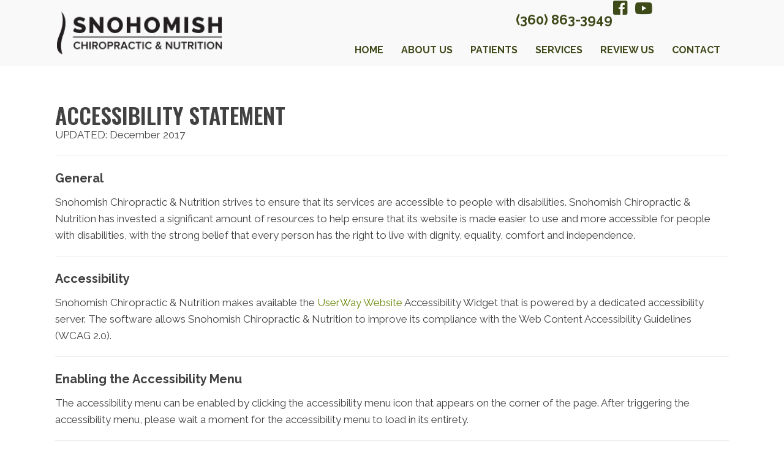

--- FILE ---
content_type: text/html; charset=UTF-8
request_url: https://www.snohochiro.com/accessibility/
body_size: 15627
content:
<!DOCTYPE html>
<html lang="en-US">
<head>
<meta charset="UTF-8" />
<meta name='viewport' content='width=device-width, initial-scale=1.0' />
<meta http-equiv='X-UA-Compatible' content='IE=edge' />
<link rel="profile" href="https://gmpg.org/xfn/11" />
<meta name='robots' content='index, follow, max-image-preview:large, max-snippet:-1, max-video-preview:-1' />
	<style>img:is([sizes="auto" i], [sizes^="auto," i]) { contain-intrinsic-size: 3000px 1500px }</style>
	
	<!-- This site is optimized with the Yoast SEO plugin v26.4 - https://yoast.com/wordpress/plugins/seo/ -->
	<title>Accessibility Policy for Snohomish Chiropractic &amp; Nutrition</title>
	<meta name="description" content="This is the website Accessibility Policy for Snohomish Chiropractic &amp; Nutrition. Give us a call for more information." />
	<link rel="canonical" href="https://www.snohochiro.com/accessibility/" />
	<meta property="og:locale" content="en_US" />
	<meta property="og:type" content="article" />
	<meta property="og:title" content="Accessibility Policy for Snohomish Chiropractic &amp; Nutrition" />
	<meta property="og:description" content="This is the website Accessibility Policy for Snohomish Chiropractic &amp; Nutrition. Give us a call for more information." />
	<meta property="og:url" content="https://www.snohochiro.com/accessibility/" />
	<meta property="og:site_name" content="Snohomish Chiropractic &amp; Nutrition" />
	<meta property="article:modified_time" content="2021-08-27T21:00:03+00:00" />
	<meta name="twitter:card" content="summary_large_image" />
	<meta name="twitter:label1" content="Est. reading time" />
	<meta name="twitter:data1" content="2 minutes" />
	<script type="application/ld+json" class="yoast-schema-graph">{"@context":"https://schema.org","@graph":[{"@type":"WebPage","@id":"https://www.snohochiro.com/accessibility/","url":"https://www.snohochiro.com/accessibility/","name":"Accessibility Policy for Snohomish Chiropractic & Nutrition","isPartOf":{"@id":"https://www.snohochiro.com/#website"},"datePublished":"2018-01-04T15:13:42+00:00","dateModified":"2021-08-27T21:00:03+00:00","description":"This is the website Accessibility Policy for Snohomish Chiropractic & Nutrition. Give us a call for more information.","breadcrumb":{"@id":"https://www.snohochiro.com/accessibility/#breadcrumb"},"inLanguage":"en-US","potentialAction":[{"@type":"ReadAction","target":["https://www.snohochiro.com/accessibility/"]}]},{"@type":"BreadcrumbList","@id":"https://www.snohochiro.com/accessibility/#breadcrumb","itemListElement":[{"@type":"ListItem","position":1,"name":"Home","item":"https://www.snohochiro.com/"},{"@type":"ListItem","position":2,"name":"Accessibility"}]},{"@type":"WebSite","@id":"https://www.snohochiro.com/#website","url":"https://www.snohochiro.com/","name":"Snohomish Chiropractic & Nutrition","description":"Snohomish WA Chiropractor","potentialAction":[{"@type":"SearchAction","target":{"@type":"EntryPoint","urlTemplate":"https://www.snohochiro.com/?s={search_term_string}"},"query-input":{"@type":"PropertyValueSpecification","valueRequired":true,"valueName":"search_term_string"}}],"inLanguage":"en-US"}]}</script>
	<!-- / Yoast SEO plugin. -->


<link rel='dns-prefetch' href='//fonts.googleapis.com' />
<link href='https://fonts.gstatic.com' crossorigin rel='preconnect' />
<link rel="alternate" type="application/rss+xml" title="Snohomish Chiropractic &amp; Nutrition &raquo; Feed" href="https://www.snohochiro.com/feed/" />
<link rel="preload" href="https://www.snohochiro.com/wp-content/plugins/bb-plugin/fonts/fontawesome/5.15.4/webfonts/fa-solid-900.woff2" as="font" type="font/woff2" crossorigin="anonymous">
<link rel="preload" href="https://www.snohochiro.com/wp-content/plugins/bb-plugin/fonts/fontawesome/5.15.4/webfonts/fa-brands-400.woff2" as="font" type="font/woff2" crossorigin="anonymous">
<script>
window._wpemojiSettings = {"baseUrl":"https:\/\/s.w.org\/images\/core\/emoji\/16.0.1\/72x72\/","ext":".png","svgUrl":"https:\/\/s.w.org\/images\/core\/emoji\/16.0.1\/svg\/","svgExt":".svg","source":{"concatemoji":"https:\/\/www.snohochiro.com\/wp-includes\/js\/wp-emoji-release.min.js?ver=6.8.3"}};
/*! This file is auto-generated */
!function(s,n){var o,i,e;function c(e){try{var t={supportTests:e,timestamp:(new Date).valueOf()};sessionStorage.setItem(o,JSON.stringify(t))}catch(e){}}function p(e,t,n){e.clearRect(0,0,e.canvas.width,e.canvas.height),e.fillText(t,0,0);var t=new Uint32Array(e.getImageData(0,0,e.canvas.width,e.canvas.height).data),a=(e.clearRect(0,0,e.canvas.width,e.canvas.height),e.fillText(n,0,0),new Uint32Array(e.getImageData(0,0,e.canvas.width,e.canvas.height).data));return t.every(function(e,t){return e===a[t]})}function u(e,t){e.clearRect(0,0,e.canvas.width,e.canvas.height),e.fillText(t,0,0);for(var n=e.getImageData(16,16,1,1),a=0;a<n.data.length;a++)if(0!==n.data[a])return!1;return!0}function f(e,t,n,a){switch(t){case"flag":return n(e,"\ud83c\udff3\ufe0f\u200d\u26a7\ufe0f","\ud83c\udff3\ufe0f\u200b\u26a7\ufe0f")?!1:!n(e,"\ud83c\udde8\ud83c\uddf6","\ud83c\udde8\u200b\ud83c\uddf6")&&!n(e,"\ud83c\udff4\udb40\udc67\udb40\udc62\udb40\udc65\udb40\udc6e\udb40\udc67\udb40\udc7f","\ud83c\udff4\u200b\udb40\udc67\u200b\udb40\udc62\u200b\udb40\udc65\u200b\udb40\udc6e\u200b\udb40\udc67\u200b\udb40\udc7f");case"emoji":return!a(e,"\ud83e\udedf")}return!1}function g(e,t,n,a){var r="undefined"!=typeof WorkerGlobalScope&&self instanceof WorkerGlobalScope?new OffscreenCanvas(300,150):s.createElement("canvas"),o=r.getContext("2d",{willReadFrequently:!0}),i=(o.textBaseline="top",o.font="600 32px Arial",{});return e.forEach(function(e){i[e]=t(o,e,n,a)}),i}function t(e){var t=s.createElement("script");t.src=e,t.defer=!0,s.head.appendChild(t)}"undefined"!=typeof Promise&&(o="wpEmojiSettingsSupports",i=["flag","emoji"],n.supports={everything:!0,everythingExceptFlag:!0},e=new Promise(function(e){s.addEventListener("DOMContentLoaded",e,{once:!0})}),new Promise(function(t){var n=function(){try{var e=JSON.parse(sessionStorage.getItem(o));if("object"==typeof e&&"number"==typeof e.timestamp&&(new Date).valueOf()<e.timestamp+604800&&"object"==typeof e.supportTests)return e.supportTests}catch(e){}return null}();if(!n){if("undefined"!=typeof Worker&&"undefined"!=typeof OffscreenCanvas&&"undefined"!=typeof URL&&URL.createObjectURL&&"undefined"!=typeof Blob)try{var e="postMessage("+g.toString()+"("+[JSON.stringify(i),f.toString(),p.toString(),u.toString()].join(",")+"));",a=new Blob([e],{type:"text/javascript"}),r=new Worker(URL.createObjectURL(a),{name:"wpTestEmojiSupports"});return void(r.onmessage=function(e){c(n=e.data),r.terminate(),t(n)})}catch(e){}c(n=g(i,f,p,u))}t(n)}).then(function(e){for(var t in e)n.supports[t]=e[t],n.supports.everything=n.supports.everything&&n.supports[t],"flag"!==t&&(n.supports.everythingExceptFlag=n.supports.everythingExceptFlag&&n.supports[t]);n.supports.everythingExceptFlag=n.supports.everythingExceptFlag&&!n.supports.flag,n.DOMReady=!1,n.readyCallback=function(){n.DOMReady=!0}}).then(function(){return e}).then(function(){var e;n.supports.everything||(n.readyCallback(),(e=n.source||{}).concatemoji?t(e.concatemoji):e.wpemoji&&e.twemoji&&(t(e.twemoji),t(e.wpemoji)))}))}((window,document),window._wpemojiSettings);
</script>
<style id='wp-emoji-styles-inline-css'>

	img.wp-smiley, img.emoji {
		display: inline !important;
		border: none !important;
		box-shadow: none !important;
		height: 1em !important;
		width: 1em !important;
		margin: 0 0.07em !important;
		vertical-align: -0.1em !important;
		background: none !important;
		padding: 0 !important;
	}
</style>
<link rel='stylesheet' id='wp-block-library-css' href='https://www.snohochiro.com/wp-includes/css/dist/block-library/style.min.css?ver=6.8.3' media='all' />
<style id='wp-block-library-theme-inline-css'>
.wp-block-audio :where(figcaption){color:#555;font-size:13px;text-align:center}.is-dark-theme .wp-block-audio :where(figcaption){color:#ffffffa6}.wp-block-audio{margin:0 0 1em}.wp-block-code{border:1px solid #ccc;border-radius:4px;font-family:Menlo,Consolas,monaco,monospace;padding:.8em 1em}.wp-block-embed :where(figcaption){color:#555;font-size:13px;text-align:center}.is-dark-theme .wp-block-embed :where(figcaption){color:#ffffffa6}.wp-block-embed{margin:0 0 1em}.blocks-gallery-caption{color:#555;font-size:13px;text-align:center}.is-dark-theme .blocks-gallery-caption{color:#ffffffa6}:root :where(.wp-block-image figcaption){color:#555;font-size:13px;text-align:center}.is-dark-theme :root :where(.wp-block-image figcaption){color:#ffffffa6}.wp-block-image{margin:0 0 1em}.wp-block-pullquote{border-bottom:4px solid;border-top:4px solid;color:currentColor;margin-bottom:1.75em}.wp-block-pullquote cite,.wp-block-pullquote footer,.wp-block-pullquote__citation{color:currentColor;font-size:.8125em;font-style:normal;text-transform:uppercase}.wp-block-quote{border-left:.25em solid;margin:0 0 1.75em;padding-left:1em}.wp-block-quote cite,.wp-block-quote footer{color:currentColor;font-size:.8125em;font-style:normal;position:relative}.wp-block-quote:where(.has-text-align-right){border-left:none;border-right:.25em solid;padding-left:0;padding-right:1em}.wp-block-quote:where(.has-text-align-center){border:none;padding-left:0}.wp-block-quote.is-large,.wp-block-quote.is-style-large,.wp-block-quote:where(.is-style-plain){border:none}.wp-block-search .wp-block-search__label{font-weight:700}.wp-block-search__button{border:1px solid #ccc;padding:.375em .625em}:where(.wp-block-group.has-background){padding:1.25em 2.375em}.wp-block-separator.has-css-opacity{opacity:.4}.wp-block-separator{border:none;border-bottom:2px solid;margin-left:auto;margin-right:auto}.wp-block-separator.has-alpha-channel-opacity{opacity:1}.wp-block-separator:not(.is-style-wide):not(.is-style-dots){width:100px}.wp-block-separator.has-background:not(.is-style-dots){border-bottom:none;height:1px}.wp-block-separator.has-background:not(.is-style-wide):not(.is-style-dots){height:2px}.wp-block-table{margin:0 0 1em}.wp-block-table td,.wp-block-table th{word-break:normal}.wp-block-table :where(figcaption){color:#555;font-size:13px;text-align:center}.is-dark-theme .wp-block-table :where(figcaption){color:#ffffffa6}.wp-block-video :where(figcaption){color:#555;font-size:13px;text-align:center}.is-dark-theme .wp-block-video :where(figcaption){color:#ffffffa6}.wp-block-video{margin:0 0 1em}:root :where(.wp-block-template-part.has-background){margin-bottom:0;margin-top:0;padding:1.25em 2.375em}
</style>
<style id='classic-theme-styles-inline-css'>
/*! This file is auto-generated */
.wp-block-button__link{color:#fff;background-color:#32373c;border-radius:9999px;box-shadow:none;text-decoration:none;padding:calc(.667em + 2px) calc(1.333em + 2px);font-size:1.125em}.wp-block-file__button{background:#32373c;color:#fff;text-decoration:none}
</style>
<style id='global-styles-inline-css'>
:root{--wp--preset--aspect-ratio--square: 1;--wp--preset--aspect-ratio--4-3: 4/3;--wp--preset--aspect-ratio--3-4: 3/4;--wp--preset--aspect-ratio--3-2: 3/2;--wp--preset--aspect-ratio--2-3: 2/3;--wp--preset--aspect-ratio--16-9: 16/9;--wp--preset--aspect-ratio--9-16: 9/16;--wp--preset--color--black: #000000;--wp--preset--color--cyan-bluish-gray: #abb8c3;--wp--preset--color--white: #ffffff;--wp--preset--color--pale-pink: #f78da7;--wp--preset--color--vivid-red: #cf2e2e;--wp--preset--color--luminous-vivid-orange: #ff6900;--wp--preset--color--luminous-vivid-amber: #fcb900;--wp--preset--color--light-green-cyan: #7bdcb5;--wp--preset--color--vivid-green-cyan: #00d084;--wp--preset--color--pale-cyan-blue: #8ed1fc;--wp--preset--color--vivid-cyan-blue: #0693e3;--wp--preset--color--vivid-purple: #9b51e0;--wp--preset--color--fl-heading-text: #424242;--wp--preset--color--fl-body-bg: #ffffff;--wp--preset--color--fl-body-text: #424242;--wp--preset--color--fl-accent: #6B880A;--wp--preset--color--fl-accent-hover: #808080;--wp--preset--color--fl-topbar-bg: #808080;--wp--preset--color--fl-topbar-text: #808080;--wp--preset--color--fl-topbar-link: #808080;--wp--preset--color--fl-topbar-hover: #808080;--wp--preset--color--fl-header-bg: #808080;--wp--preset--color--fl-header-text: #808080;--wp--preset--color--fl-header-link: #808080;--wp--preset--color--fl-header-hover: #808080;--wp--preset--color--fl-nav-bg: #333333;--wp--preset--color--fl-nav-link: #ededed;--wp--preset--color--fl-nav-hover: #6B880A;--wp--preset--color--fl-content-bg: #ffffff;--wp--preset--color--fl-footer-widgets-bg: #808080;--wp--preset--color--fl-footer-widgets-text: #808080;--wp--preset--color--fl-footer-widgets-link: #808080;--wp--preset--color--fl-footer-widgets-hover: #808080;--wp--preset--color--fl-footer-bg: #808080;--wp--preset--color--fl-footer-text: #808080;--wp--preset--color--fl-footer-link: #808080;--wp--preset--color--fl-footer-hover: #808080;--wp--preset--gradient--vivid-cyan-blue-to-vivid-purple: linear-gradient(135deg,rgba(6,147,227,1) 0%,rgb(155,81,224) 100%);--wp--preset--gradient--light-green-cyan-to-vivid-green-cyan: linear-gradient(135deg,rgb(122,220,180) 0%,rgb(0,208,130) 100%);--wp--preset--gradient--luminous-vivid-amber-to-luminous-vivid-orange: linear-gradient(135deg,rgba(252,185,0,1) 0%,rgba(255,105,0,1) 100%);--wp--preset--gradient--luminous-vivid-orange-to-vivid-red: linear-gradient(135deg,rgba(255,105,0,1) 0%,rgb(207,46,46) 100%);--wp--preset--gradient--very-light-gray-to-cyan-bluish-gray: linear-gradient(135deg,rgb(238,238,238) 0%,rgb(169,184,195) 100%);--wp--preset--gradient--cool-to-warm-spectrum: linear-gradient(135deg,rgb(74,234,220) 0%,rgb(151,120,209) 20%,rgb(207,42,186) 40%,rgb(238,44,130) 60%,rgb(251,105,98) 80%,rgb(254,248,76) 100%);--wp--preset--gradient--blush-light-purple: linear-gradient(135deg,rgb(255,206,236) 0%,rgb(152,150,240) 100%);--wp--preset--gradient--blush-bordeaux: linear-gradient(135deg,rgb(254,205,165) 0%,rgb(254,45,45) 50%,rgb(107,0,62) 100%);--wp--preset--gradient--luminous-dusk: linear-gradient(135deg,rgb(255,203,112) 0%,rgb(199,81,192) 50%,rgb(65,88,208) 100%);--wp--preset--gradient--pale-ocean: linear-gradient(135deg,rgb(255,245,203) 0%,rgb(182,227,212) 50%,rgb(51,167,181) 100%);--wp--preset--gradient--electric-grass: linear-gradient(135deg,rgb(202,248,128) 0%,rgb(113,206,126) 100%);--wp--preset--gradient--midnight: linear-gradient(135deg,rgb(2,3,129) 0%,rgb(40,116,252) 100%);--wp--preset--font-size--small: 13px;--wp--preset--font-size--medium: 20px;--wp--preset--font-size--large: 36px;--wp--preset--font-size--x-large: 42px;--wp--preset--spacing--20: 0.44rem;--wp--preset--spacing--30: 0.67rem;--wp--preset--spacing--40: 1rem;--wp--preset--spacing--50: 1.5rem;--wp--preset--spacing--60: 2.25rem;--wp--preset--spacing--70: 3.38rem;--wp--preset--spacing--80: 5.06rem;--wp--preset--shadow--natural: 6px 6px 9px rgba(0, 0, 0, 0.2);--wp--preset--shadow--deep: 12px 12px 50px rgba(0, 0, 0, 0.4);--wp--preset--shadow--sharp: 6px 6px 0px rgba(0, 0, 0, 0.2);--wp--preset--shadow--outlined: 6px 6px 0px -3px rgba(255, 255, 255, 1), 6px 6px rgba(0, 0, 0, 1);--wp--preset--shadow--crisp: 6px 6px 0px rgba(0, 0, 0, 1);}:where(.is-layout-flex){gap: 0.5em;}:where(.is-layout-grid){gap: 0.5em;}body .is-layout-flex{display: flex;}.is-layout-flex{flex-wrap: wrap;align-items: center;}.is-layout-flex > :is(*, div){margin: 0;}body .is-layout-grid{display: grid;}.is-layout-grid > :is(*, div){margin: 0;}:where(.wp-block-columns.is-layout-flex){gap: 2em;}:where(.wp-block-columns.is-layout-grid){gap: 2em;}:where(.wp-block-post-template.is-layout-flex){gap: 1.25em;}:where(.wp-block-post-template.is-layout-grid){gap: 1.25em;}.has-black-color{color: var(--wp--preset--color--black) !important;}.has-cyan-bluish-gray-color{color: var(--wp--preset--color--cyan-bluish-gray) !important;}.has-white-color{color: var(--wp--preset--color--white) !important;}.has-pale-pink-color{color: var(--wp--preset--color--pale-pink) !important;}.has-vivid-red-color{color: var(--wp--preset--color--vivid-red) !important;}.has-luminous-vivid-orange-color{color: var(--wp--preset--color--luminous-vivid-orange) !important;}.has-luminous-vivid-amber-color{color: var(--wp--preset--color--luminous-vivid-amber) !important;}.has-light-green-cyan-color{color: var(--wp--preset--color--light-green-cyan) !important;}.has-vivid-green-cyan-color{color: var(--wp--preset--color--vivid-green-cyan) !important;}.has-pale-cyan-blue-color{color: var(--wp--preset--color--pale-cyan-blue) !important;}.has-vivid-cyan-blue-color{color: var(--wp--preset--color--vivid-cyan-blue) !important;}.has-vivid-purple-color{color: var(--wp--preset--color--vivid-purple) !important;}.has-black-background-color{background-color: var(--wp--preset--color--black) !important;}.has-cyan-bluish-gray-background-color{background-color: var(--wp--preset--color--cyan-bluish-gray) !important;}.has-white-background-color{background-color: var(--wp--preset--color--white) !important;}.has-pale-pink-background-color{background-color: var(--wp--preset--color--pale-pink) !important;}.has-vivid-red-background-color{background-color: var(--wp--preset--color--vivid-red) !important;}.has-luminous-vivid-orange-background-color{background-color: var(--wp--preset--color--luminous-vivid-orange) !important;}.has-luminous-vivid-amber-background-color{background-color: var(--wp--preset--color--luminous-vivid-amber) !important;}.has-light-green-cyan-background-color{background-color: var(--wp--preset--color--light-green-cyan) !important;}.has-vivid-green-cyan-background-color{background-color: var(--wp--preset--color--vivid-green-cyan) !important;}.has-pale-cyan-blue-background-color{background-color: var(--wp--preset--color--pale-cyan-blue) !important;}.has-vivid-cyan-blue-background-color{background-color: var(--wp--preset--color--vivid-cyan-blue) !important;}.has-vivid-purple-background-color{background-color: var(--wp--preset--color--vivid-purple) !important;}.has-black-border-color{border-color: var(--wp--preset--color--black) !important;}.has-cyan-bluish-gray-border-color{border-color: var(--wp--preset--color--cyan-bluish-gray) !important;}.has-white-border-color{border-color: var(--wp--preset--color--white) !important;}.has-pale-pink-border-color{border-color: var(--wp--preset--color--pale-pink) !important;}.has-vivid-red-border-color{border-color: var(--wp--preset--color--vivid-red) !important;}.has-luminous-vivid-orange-border-color{border-color: var(--wp--preset--color--luminous-vivid-orange) !important;}.has-luminous-vivid-amber-border-color{border-color: var(--wp--preset--color--luminous-vivid-amber) !important;}.has-light-green-cyan-border-color{border-color: var(--wp--preset--color--light-green-cyan) !important;}.has-vivid-green-cyan-border-color{border-color: var(--wp--preset--color--vivid-green-cyan) !important;}.has-pale-cyan-blue-border-color{border-color: var(--wp--preset--color--pale-cyan-blue) !important;}.has-vivid-cyan-blue-border-color{border-color: var(--wp--preset--color--vivid-cyan-blue) !important;}.has-vivid-purple-border-color{border-color: var(--wp--preset--color--vivid-purple) !important;}.has-vivid-cyan-blue-to-vivid-purple-gradient-background{background: var(--wp--preset--gradient--vivid-cyan-blue-to-vivid-purple) !important;}.has-light-green-cyan-to-vivid-green-cyan-gradient-background{background: var(--wp--preset--gradient--light-green-cyan-to-vivid-green-cyan) !important;}.has-luminous-vivid-amber-to-luminous-vivid-orange-gradient-background{background: var(--wp--preset--gradient--luminous-vivid-amber-to-luminous-vivid-orange) !important;}.has-luminous-vivid-orange-to-vivid-red-gradient-background{background: var(--wp--preset--gradient--luminous-vivid-orange-to-vivid-red) !important;}.has-very-light-gray-to-cyan-bluish-gray-gradient-background{background: var(--wp--preset--gradient--very-light-gray-to-cyan-bluish-gray) !important;}.has-cool-to-warm-spectrum-gradient-background{background: var(--wp--preset--gradient--cool-to-warm-spectrum) !important;}.has-blush-light-purple-gradient-background{background: var(--wp--preset--gradient--blush-light-purple) !important;}.has-blush-bordeaux-gradient-background{background: var(--wp--preset--gradient--blush-bordeaux) !important;}.has-luminous-dusk-gradient-background{background: var(--wp--preset--gradient--luminous-dusk) !important;}.has-pale-ocean-gradient-background{background: var(--wp--preset--gradient--pale-ocean) !important;}.has-electric-grass-gradient-background{background: var(--wp--preset--gradient--electric-grass) !important;}.has-midnight-gradient-background{background: var(--wp--preset--gradient--midnight) !important;}.has-small-font-size{font-size: var(--wp--preset--font-size--small) !important;}.has-medium-font-size{font-size: var(--wp--preset--font-size--medium) !important;}.has-large-font-size{font-size: var(--wp--preset--font-size--large) !important;}.has-x-large-font-size{font-size: var(--wp--preset--font-size--x-large) !important;}
:where(.wp-block-post-template.is-layout-flex){gap: 1.25em;}:where(.wp-block-post-template.is-layout-grid){gap: 1.25em;}
:where(.wp-block-columns.is-layout-flex){gap: 2em;}:where(.wp-block-columns.is-layout-grid){gap: 2em;}
:root :where(.wp-block-pullquote){font-size: 1.5em;line-height: 1.6;}
</style>
<link rel='stylesheet' id='fl-builder-layout-9558-css' href='https://www.snohochiro.com/wp-content/uploads/bb-plugin/cache/9558-layout.css?ver=a2481ecf90dbe6243ef5fd236b0e6146' media='all' />
<link rel='stylesheet' id='font-awesome-5-css' href='https://www.snohochiro.com/wp-content/plugins/bb-plugin/fonts/fontawesome/5.15.4/css/all.min.css?ver=2.9.4.1' media='all' />
<link rel='stylesheet' id='ultimate-icons-css' href='https://www.snohochiro.com/wp-content/uploads/bb-plugin/icons/ultimate-icons/style.css?ver=2.9.4.1' media='all' />
<link rel='stylesheet' id='fl-builder-layout-bundle-f628fb8f409e3d2ba854e21f34ff96f0-css' href='https://www.snohochiro.com/wp-content/uploads/bb-plugin/cache/f628fb8f409e3d2ba854e21f34ff96f0-layout-bundle.css?ver=2.9.4.1-1.5.2.1' media='all' />
<link rel='stylesheet' id='bootstrap-css' href='https://www.snohochiro.com/wp-content/themes/bb-theme/css/bootstrap.min.css?ver=1.7.19' media='all' />
<link rel='stylesheet' id='fl-automator-skin-css' href='https://www.snohochiro.com/wp-content/uploads/bb-theme/skin-692d4c74dca45.css?ver=1.7.19' media='all' />
<link rel='stylesheet' id='fl-child-theme-css' href='https://www.snohochiro.com/wp-content/themes/bb-theme-child/style.css?ver=6.8.3' media='all' />
<link rel='stylesheet' id='pp-animate-css' href='https://www.snohochiro.com/wp-content/plugins/bbpowerpack/assets/css/animate.min.css?ver=3.5.1' media='all' />
<link rel='stylesheet' id='fl-builder-google-fonts-58ed72a083cf4a0ede4c59541502a44c-css' href='//fonts.googleapis.com/css?family=Raleway%3A700%2C300%2C400%2C600%7COswald%3A700%2C400%2C600%7CWork+Sans%3A700&#038;ver=6.8.3' media='all' />
<script src="https://www.snohochiro.com/wp-includes/js/jquery/jquery.min.js?ver=3.7.1" id="jquery-core-js"></script>
<script src="https://www.snohochiro.com/wp-includes/js/jquery/jquery-migrate.min.js?ver=3.4.1" id="jquery-migrate-js"></script>
<link rel="https://api.w.org/" href="https://www.snohochiro.com/wp-json/" /><link rel="alternate" title="JSON" type="application/json" href="https://www.snohochiro.com/wp-json/wp/v2/pages/9558" /><meta name="generator" content="WordPress 6.8.3" />
<link rel='shortlink' href='https://www.snohochiro.com/?p=9558' />
<link rel="alternate" title="oEmbed (JSON)" type="application/json+oembed" href="https://www.snohochiro.com/wp-json/oembed/1.0/embed?url=https%3A%2F%2Fwww.snohochiro.com%2Faccessibility%2F" />
<link rel="alternate" title="oEmbed (XML)" type="text/xml+oembed" href="https://www.snohochiro.com/wp-json/oembed/1.0/embed?url=https%3A%2F%2Fwww.snohochiro.com%2Faccessibility%2F&#038;format=xml" />
		<script>
			var bb_powerpack = {
				version: '2.40.9',
				getAjaxUrl: function() { return atob( 'aHR0cHM6Ly93d3cuc25vaG9jaGlyby5jb20vd3AtYWRtaW4vYWRtaW4tYWpheC5waHA=' ); },
				callback: function() {},
				mapMarkerData: {},
				post_id: '9558',
				search_term: '',
				current_page: 'https://www.snohochiro.com/accessibility/',
				conditionals: {
					is_front_page: false,
					is_home: false,
					is_archive: false,
					current_post_type: '',
					is_tax: false,
										is_author: false,
					current_author: false,
					is_search: false,
									}
			};
		</script>
		<link rel="icon" href="https://www.snohochiro.com/wp-content/uploads/2021/12/cropped-Chiropractic-Snohomish-WA-Snohomish-Chiropractic-and-Nutrition-Favicon-32x32.png" sizes="32x32" />
<link rel="icon" href="https://www.snohochiro.com/wp-content/uploads/2021/12/cropped-Chiropractic-Snohomish-WA-Snohomish-Chiropractic-and-Nutrition-Favicon-192x192.png" sizes="192x192" />
<link rel="apple-touch-icon" href="https://www.snohochiro.com/wp-content/uploads/2021/12/cropped-Chiropractic-Snohomish-WA-Snohomish-Chiropractic-and-Nutrition-Favicon-180x180.png" />
<meta name="msapplication-TileImage" content="https://www.snohochiro.com/wp-content/uploads/2021/12/cropped-Chiropractic-Snohomish-WA-Snohomish-Chiropractic-and-Nutrition-Favicon-270x270.png" />
		<style id="wp-custom-css">
			/* Aussie */
@media only screen and (max-width: 920px) {
  .heropic {
    display: none;
	}
.fl-builder-content .aussie-top-bar > .fl-row-content-wrap  {
	background-image: none;
}
.aussie-phonesocial-background{
	background-color: black;
}
}

/* A-Change background image on mobile view*/
@media (max-width: 767px) {
  .fl-builder-content .aussie-mslider  > .fl-row-content-wrap  {
    background-image:url(https://www.chiro.inceptionimages.com/wp-content/uploads/2018/05/mother_and_daughter_waiting_for_chriopractic_care.jpg);
      background-repeat: no-repeat;
      background-size: cover;
  }
  .fl-builder-content .aussie-mslider .fl-bg-slideshow {
      display: none;
      visibility: hidden;
  }
}

/* Danni */
/* A-Change background image on mobile view*/
@media (max-width: 767px) {
  .fl-builder-content .danni-mslider  > .fl-row-content-wrap  {
    background-image:url(https://www.chiro.inceptionimages.com/wp-content/uploads/2017/02/33neckpainbackground-1024x768.png);
      background-repeat: no-repeat;
      background-size: cover;
  }
  .fl-builder-content .danni-mslider .fl-bg-slideshow {
      display: none;
      visibility: hidden;
  }
}

@media (max-width: 767px) {
  .fl-builder-content .danni_footer_bk  > .fl-row-content-wrap  {
    background-image:url(https://www.chiro.inceptionimages.com/wp-content/uploads/2018/06/mobile_footer_gray_background.jpg);
      background-repeat: no-repeat;
      background-size: cover;
  }
  .fl-builder-content .danni_footer_bk .fl-row-bg-photo {
      display: none;
      visibility: hidden;
  }
}

/* Danni-I */
/* A-Change background image on mobile view*/
@media (max-width: 800px) {
  .fl-builder-content .danni-mslider  > .fl-row-content-wrap  {
    background-image:url(https://www.chiro.inceptionimages.com/wp-content/uploads/2019/01/dark-textured-background-vertical.jpg);
      background-repeat: no-repeat;
      background-size: cover;
  }
  .fl-builder-content .danni-mslider .fl-bg-video {
      display: none;
      visibility: hidden;
  }
}

/* Falcon */
@media (max-width: 767px) {
.fl-builder-content .falcon_footer_bk  > .fl-row-content-wrap  {
    background-image:url(https://www.chiro.inceptionimages.com/wp-content/uploads/2018/06/mobile_footer_gray_background.jpg);
      background-repeat: no-repeat;
      background-size: cover;
  }
  .fl-builder-content .falcon_footer_bk .fl-row-bg-photo {
      display: none;
      visibility: hidden;
  }
}

/* Fish */
@media (max-width: 767px) {
.fl-builder-content .fish_footer_bk  > .fl-row-content-wrap  {
    background-image:url(https://www.chiro.inceptionimages.com/wp-content/uploads/2018/06/mobile_footer_gray_background.jpg);
      background-repeat: no-repeat;
      background-size: cover;
  }
  .fl-builder-content .fish_footer_bk .fl-row-bg-photo {
      display: none;
      visibility: hidden;
  }
}

/* Kombu */
@media (max-width: 767px) {
.fl-builder-content .kombu_top_background  > .fl-row-content-wrap  {
    background-image:url(https://www.chiro.inceptionimages.com/wp-content/uploads/2017/04/kombu-internal-header-background.jpg);
      background-repeat: no-repeat;
      background-size: cover;
  }
}

/* Ava */
@media only screen and (max-width: 1250px) {
  div#ava-lady .fl-row-content-wrap {
    background-image: none;
  }
}

/* Tetra Video CSS */
.header-unit {
    height: 500px;
    position: relative;
}
#video-container {
    position: absolute;
}
#video-container {
    top:0%;
    left:0%;
    height:100%;
    width:100%;
    overflow: hidden;
}
video {
    position:absolute;
}

video.fillWidth {
    height: 120%;
}


/* Prism change background image on mobile view*/
@media (max-width: 767px) {
  .fl-builder-content .mobile-image  > .fl-row-content-wrap  {
    background-image:url(https://www.chiro.inceptionimages.com/wp-content/uploads/2020/04/Hikers-at-Sunrise-Mobile.jpg);
      background-repeat: no-repeat;
      background-size: cover;
  }
  .fl-builder-content .mobile-image .fl-bg-slideshow {
      display: none;
      visibility: hidden;
  }
}

/* Vero */
@media only screen and (max-width: 1025px) {
.fl-builder-content .vero-top-bar > .fl-row-content-wrap  {
	background-image: none;
}
}

/* Zoom in on hover */
.hover-zoom-in .fl-photo-content {
  overflow: hidden;
}
.hover-zoom-in .fl-photo-content .fl-photo-img {
  -webkit-transition: 0.3s ease-in-out;
          transition: 0.3s ease-in-out;
  will-change: transform;
}
.hover-zoom-in .fl-photo-content .fl-photo-img:hover {
  -webkit-transition: 0.3s ease-in-out;
          transition: 0.3s ease-in-out;
  -webkit-transform: scale(1.1);
          transform: scale(1.1);
}

/* Remove Row Shapes Tablet-Mobile */
@media only screen and (max-width: 1250px) {
  div#row-shape .fl-builder-shape-layer {
    display:none;
}
}

/*Remove Post Title*/
.fl-post-title {
	display: none;
}

/*Push Object To Front */
.front {
    z-index:9000;
    position:relative;
}

/*Push Object To Front Level 2 */
.front2 {
    z-index:1;
    position:relative;
}

/* Button Grow Rotate */
.hvr-grow-rotate {
  vertical-align: middle;
  -webkit-transform: perspective(1px) translateZ(0);
  transform: perspective(1px) translateZ(0);
  box-shadow: 0 0 1px rgba(0, 0, 0, 0);
  -webkit-transition-duration: 0.3s;
  transition-duration: 0.3s;
  -webkit-transition-property: transform;
  transition-property: transform;
}
.hvr-grow-rotate:hover, .hvr-grow-rotate:focus, .hvr-grow-rotate:active {
  -webkit-transform: scale(1.1) rotate(4deg);
  transform: scale(1.1) rotate(4deg);
}

/* Button Hover Hang */
@-webkit-keyframes hvr-hang {
  0% {
    -webkit-transform: translateY(8px);
    transform: translateY(8px);
  }
  50% {
    -webkit-transform: translateY(4px);
    transform: translateY(4px);
  }
  100% {
    -webkit-transform: translateY(8px);
    transform: translateY(8px);
  }
}
@keyframes hvr-hang {
  0% {
    -webkit-transform: translateY(8px);
    transform: translateY(8px);
  }
  50% {
    -webkit-transform: translateY(4px);
    transform: translateY(4px);
  }
  100% {
    -webkit-transform: translateY(8px);
    transform: translateY(8px);
  }
}
@-webkit-keyframes hvr-hang-sink {
  100% {
    -webkit-transform: translateY(8px);
    transform: translateY(8px);
  }
}
@keyframes hvr-hang-sink {
  100% {
    -webkit-transform: translateY(8px);
    transform: translateY(8px);
  }
}
.hvr-hang {
  display: inline-block;
  vertical-align: middle;
  -webkit-transform: perspective(1px) translateZ(0);
  transform: perspective(1px) translateZ(0);
  box-shadow: 0 0 1px rgba(0, 0, 0, 0);
}
.hvr-hang:hover, .hvr-hang:focus, .hvr-hang:active {
  -webkit-animation-name: hvr-hang-sink, hvr-hang;
  animation-name: hvr-hang-sink, hvr-hang;
  -webkit-animation-duration: .3s, 1.5s;
  animation-duration: .3s, 1.5s;
  -webkit-animation-delay: 0s, .3s;
  animation-delay: 0s, .3s;
  -webkit-animation-timing-function: ease-out, ease-in-out;
  animation-timing-function: ease-out, ease-in-out;
  -webkit-animation-iteration-count: 1, infinite;
  animation-iteration-count: 1, infinite;
  -webkit-animation-fill-mode: forwards;
  animation-fill-mode: forwards;
  -webkit-animation-direction: normal, alternate;
  animation-direction: normal, alternate;
}

/* Initially Hide Scrolling Row */ 
#scroll-row {
    display: none;
}                

/* 10WEB SLIDESHOW BACKGROUND CSS*/
.fl-bg-slideshow {
    background-image: url('https://www.snohochiro.com/wp-content/uploads/2023/09/Chiropractor-Redmond-WA-Andy-Marrone-Treating-A-Patient-slide2b.webp'); /* Fallback image */
    background-size: cover;
    background-position: center center;
    opacity: 1; /* Ensure the fallback is visible initially */
    transition: opacity 0.5s ease; /* Smooth fade transition */
}

.fl-slideshow-image {
    opacity: 0; /* Initially hidden */
    visibility: hidden;
    transition: opacity 0.5s ease; /* Smooth fade-in transition for slideshow images */
}
/* END OF 10WEB CSS */		</style>
		<!-- Google Tag Manager -->
<script>(function(w,d,s,l,i){w[l]=w[l]||[];w[l].push({'gtm.start':
new Date().getTime(),event:'gtm.js'});var f=d.getElementsByTagName(s)[0],
j=d.createElement(s),dl=l!='dataLayer'?'&l='+l:'';j.async=true;j.src=
'https://www.googletagmanager.com/gtm.js?id='+i+dl;f.parentNode.insertBefore(j,f);
})(window,document,'script','dataLayer','GTM-MLM784W');</script>
<!-- End Google Tag Manager -->

<meta name="msvalidate.01" content="E3DDF71E07918DEDA17AF8ADC12530E4" />
</head>
<body class="wp-singular page-template-default page page-id-9558 wp-theme-bb-theme wp-child-theme-bb-theme-child fl-builder fl-builder-2-9-4-1 fl-themer-1-5-2-1 fl-theme-1-7-19 fl-no-js fl-theme-builder-footer fl-theme-builder-footer-global-footer fl-theme-builder-header fl-theme-builder-header-global-header fl-theme-builder-part fl-theme-builder-part-h-card fl-framework-bootstrap fl-preset-default fl-full-width fl-scroll-to-top" itemscope="itemscope" itemtype="https://schema.org/WebPage">
<!-- Google Tag Manager (noscript) -->
<noscript><iframe src="https://www.googletagmanager.com/ns.html?id=GTM-MLM784W"
height="0" width="0" style="display:none;visibility:hidden"></iframe></noscript>
<!-- End Google Tag Manager (noscript) --><a aria-label="Skip to content" class="fl-screen-reader-text" href="#fl-main-content">Skip to content</a><div class="fl-page">
	<header class="fl-builder-content fl-builder-content-14842 fl-builder-global-templates-locked" data-post-id="14842" data-type="header" data-sticky="1" data-sticky-on="" data-sticky-breakpoint="medium" data-shrink="0" data-overlay="1" data-overlay-bg="default" data-shrink-image-height="50px" role="banner" itemscope="itemscope" itemtype="http://schema.org/WPHeader"><div id="scroll-row" class="fl-row fl-row-full-width fl-row-bg-color fl-node-5cbb881b17c33 fl-row-default-height fl-row-align-center fl-sticky-on-mobile" data-node="5cbb881b17c33">
	<div class="fl-row-content-wrap">
		<div class="uabb-row-separator uabb-top-row-separator" >
</div>
						<div class="fl-row-content fl-row-fixed-width fl-node-content">
		
<div class="fl-col-group fl-node-5cbb881b17f34 fl-col-group-equal-height fl-col-group-align-center" data-node="5cbb881b17f34">
			<div class="fl-col fl-node-5cbb881b17f6f fl-col-bg-color fl-col-small fl-visible-desktop fl-visible-large" data-node="5cbb881b17f6f">
	<div class="fl-col-content fl-node-content"><div class="fl-module fl-module-photo fl-node-5cbb881b17fa7" data-node="5cbb881b17fa7">
	<div class="fl-module-content fl-node-content">
		<div class="fl-photo fl-photo-align-center" itemscope itemtype="https://schema.org/ImageObject">
	<div class="fl-photo-content fl-photo-img-png">
				<a href="/" target="_self" itemprop="url">
				<img loading="lazy" decoding="async" class="fl-photo-img wp-image-15865 size-full" src="https://www.snohochiro.com/wp-content/uploads/2021/12/Chiropractic-Snohomish-WA-Snohomish-Chiropractic-and-Nutrition-Sidebar-Logo-280x100-1.png" alt="Chiropractic Snohomish WA Snohomish Chiropractic &amp; Nutrition" itemprop="image" height="100" width="280" title="Chiropractic Snohomish WA Snohomish Chiropractic &amp; Nutrition"  data-no-lazy="1" />
				</a>
					</div>
	</div>
	</div>
</div>
</div>
</div>
			<div class="fl-col fl-node-5cbb881b17fdf fl-col-bg-color" data-node="5cbb881b17fdf">
	<div class="fl-col-content fl-node-content"><div class="fl-module fl-module-rich-text fl-node-5cbbb99141410" data-node="5cbbb99141410">
	<div class="fl-module-content fl-node-content">
		<div class="fl-rich-text">
	<p>There is <strong>No Risk</strong> to see what we can do for you</p>
</div>
	</div>
</div>
</div>
</div>
			<div class="fl-col fl-node-5cbb881b18058 fl-col-bg-color fl-col-small" data-node="5cbb881b18058">
	<div class="fl-col-content fl-node-content"><div class="fl-module fl-module-button fl-node-5cbbb96f8eed8" data-node="5cbbb96f8eed8">
	<div class="fl-module-content fl-node-content">
		<div class="fl-button-wrap fl-button-width-auto fl-button-right fl-button-has-icon">
			<a href="/special" target="_self" class="fl-button">
					<i class="fl-button-icon fl-button-icon-before fas fa-share-square" aria-hidden="true"></i>
						<span class="fl-button-text">new patient special offer</span>
					</a>
</div>
	</div>
</div>
</div>
</div>
	</div>
		</div>
	</div>
</div>
</header><div class="uabb-js-breakpoint" style="display: none;"></div><div class="fl-builder-content fl-builder-content-14843 fl-builder-global-templates-locked" data-post-id="14843" data-type="part"><div class="fl-row fl-row-full-width fl-row-bg-color fl-node-611ff4b682d7a fl-row-default-height fl-row-align-center" data-node="611ff4b682d7a">
	<div class="fl-row-content-wrap">
		<div class="uabb-row-separator uabb-top-row-separator" >
</div>
						<div class="fl-row-content fl-row-fixed-width fl-node-content">
		
<div class="fl-col-group fl-node-611ff4b682d76 fl-col-group-equal-height fl-col-group-align-center" data-node="611ff4b682d76">
			<div class="fl-col fl-node-611ff4b682d7d fl-col-bg-color fl-col-small" data-node="611ff4b682d7d">
	<div class="fl-col-content fl-node-content"><div class="fl-module fl-module-photo fl-node-611ff4b682d7b" data-node="611ff4b682d7b">
	<div class="fl-module-content fl-node-content">
		<div class="fl-photo fl-photo-align-center" itemscope itemtype="https://schema.org/ImageObject">
	<div class="fl-photo-content fl-photo-img-png">
				<a href="/" target="_self" itemprop="url">
				<img loading="lazy" decoding="async" class="fl-photo-img wp-image-15865 size-full" src="https://www.snohochiro.com/wp-content/uploads/2021/12/Chiropractic-Snohomish-WA-Snohomish-Chiropractic-and-Nutrition-Sidebar-Logo-280x100-1.png" alt="Chiropractic Snohomish WA Snohomish Chiropractic &amp; Nutrition" itemprop="image" height="100" width="280" title="Chiropractic Snohomish WA Snohomish Chiropractic &amp; Nutrition"  />
				</a>
					</div>
	</div>
	</div>
</div>
</div>
</div>
			<div class="fl-col fl-node-611ff4b682d77 fl-col-bg-color fl-col-has-cols" data-node="611ff4b682d77">
	<div class="fl-col-content fl-node-content">
<div class="fl-col-group fl-node-611ff4b682d78 fl-col-group-nested fl-col-group-custom-width" data-node="611ff4b682d78">
			<div class="fl-col fl-node-611ff4b682d79 fl-col-bg-color fl-col-small-custom-width" data-node="611ff4b682d79">
	<div class="fl-col-content fl-node-content"><div class="fl-module fl-module-info-box fl-node-611ff4b682d73" data-node="611ff4b682d73">
	<div class="fl-module-content fl-node-content">
		<div class="uabb-module-content uabb-infobox infobox-right infobox-responsive-center ">
	<div class="uabb-infobox-left-right-wrap">
	<div class="uabb-infobox-content">
			<div class='uabb-infobox-title-wrap'></div>			<div class="uabb-infobox-text-wrap">
				<div class="uabb-infobox-text uabb-text-editor"></div><a href="tel:3608633949" target="_self"  class="uabb-infobox-cta-link">(360) 863-3949</a>			</div>
						</div>	</div>
</div>
	</div>
</div>
</div>
</div>
			<div class="fl-col fl-node-611ff4b682d7c fl-col-bg-color fl-col-small fl-col-small-custom-width" data-node="611ff4b682d7c">
	<div class="fl-col-content fl-node-content"><div class="fl-module fl-module-advanced-icon fl-node-611ff4b682d7e" data-node="611ff4b682d7e">
	<div class="fl-module-content fl-node-content">
		
<div class="uabb-module-content adv-icon-wrap adv-icon-horizontal adv-icon-left">
<a class="adv-icon-link adv-icon-1" href="https://www.facebook.com/Redmond-Ridge-Nutrition-and-Chiropractic-105598938386809" target="_blank" rel="noopener nofollow" aria-label="Go to https://www.facebook.com/Redmond-Ridge-Nutrition-and-Chiropractic-105598938386809"><div class="uabb-module-content uabb-imgicon-wrap">				<span class="uabb-icon-wrap">
			<span class="uabb-icon">
			<i class="ua-icon ua-icon-facebook2" aria-hidden="true"></i>
			</span>
		</span>
	
		</div></a><a class="adv-icon-link adv-icon-2" href="https://www.youtube.com/channel/UCsjfhr2ibYYEGGoXdEFoNrA/videos" target="_blank" rel="noopener nofollow" aria-label="Go to https://www.youtube.com/channel/UCsjfhr2ibYYEGGoXdEFoNrA/videos"><div class="uabb-module-content uabb-imgicon-wrap">				<span class="uabb-icon-wrap">
			<span class="uabb-icon">
			<i class="fab fa-youtube" aria-hidden="true"></i>
			</span>
		</span>
	
		</div></a></div>
	</div>
</div>
</div>
</div>
	</div>
<div class="fl-module fl-module-menu fl-node-611ff4b682d7f" data-node="611ff4b682d7f">
	<div class="fl-module-content fl-node-content">
		<div class="fl-menu fl-menu-responsive-toggle-medium-mobile fl-menu-responsive-flyout-overlay fl-flyout-right">
	<button class="fl-menu-mobile-toggle hamburger-label" aria-label="Menu"><span class="fl-menu-icon svg-container"><svg version="1.1" class="hamburger-menu" xmlns="http://www.w3.org/2000/svg" xmlns:xlink="http://www.w3.org/1999/xlink" viewBox="0 0 512 512">
<rect class="fl-hamburger-menu-top" width="512" height="102"/>
<rect class="fl-hamburger-menu-middle" y="205" width="512" height="102"/>
<rect class="fl-hamburger-menu-bottom" y="410" width="512" height="102"/>
</svg>
</span><span class="fl-menu-mobile-toggle-label">Menu</span></button>	<div class="fl-clear"></div>
	<nav aria-label="Menu" itemscope="itemscope" itemtype="https://schema.org/SiteNavigationElement"><ul id="menu-main-menu" class="menu fl-menu-horizontal fl-toggle-none"><li id="menu-item-9648" class="menu-item menu-item-type-custom menu-item-object-custom"><a href="/">Home</a></li><li id="menu-item-25" class="menu-item menu-item-type-custom menu-item-object-custom menu-item-has-children fl-has-submenu"><div class="fl-has-submenu-container"><a href="/about-us">About Us</a><span class="fl-menu-toggle"></span></div><ul class="sub-menu">	<li id="menu-item-26" class="menu-item menu-item-type-custom menu-item-object-custom"><a href="/us/">Meet the Doctor</a></li>	<li id="menu-item-27" class="menu-item menu-item-type-custom menu-item-object-custom"><a href="/testimonials/">Testimonials</a></li>	<li id="menu-item-15227" class="menu-item menu-item-type-post_type menu-item-object-page"><a href="https://www.snohochiro.com/radio-dr-andys-wellness-corner/">Our Radio Show</a></li>	<li id="menu-item-15714" class="menu-item menu-item-type-custom menu-item-object-custom menu-item-has-children fl-has-submenu"><div class="fl-has-submenu-container"><a>Chiropractic Info</a><span class="fl-menu-toggle"></span></div><ul class="sub-menu">		<li id="menu-item-15355" class="menu-item menu-item-type-post_type menu-item-object-page"><a href="https://www.snohochiro.com/brief-history-chiropractic/">A Brief History of Chiropractic</a></li>		<li id="menu-item-15358" class="menu-item menu-item-type-post_type menu-item-object-page"><a href="https://www.snohochiro.com/chiropractic-techniques/">Chiropractic Techniques</a></li>		<li id="menu-item-15360" class="menu-item menu-item-type-post_type menu-item-object-page"><a href="https://www.snohochiro.com/conditions-respond-well-chiropractic/">Conditions that Respond Well to Chiropractic</a></li>		<li id="menu-item-15368" class="menu-item menu-item-type-post_type menu-item-object-page"><a href="https://www.snohochiro.com/what-is-chiropractic/">What is Chiropractic</a></li></ul></li></ul></li><li id="menu-item-29" class="menu-item menu-item-type-custom menu-item-object-custom menu-item-has-children fl-has-submenu"><div class="fl-has-submenu-container"><a>Patients</a><span class="fl-menu-toggle"></span></div><ul class="sub-menu">	<li id="menu-item-30" class="menu-item menu-item-type-custom menu-item-object-custom"><a href="/new-patient-paperwork/">Patient Paperwork</a></li>	<li id="menu-item-15226" class="menu-item menu-item-type-post_type menu-item-object-page"><a href="https://www.snohochiro.com/faqs/">FAQs</a></li>	<li id="menu-item-31" class="menu-item menu-item-type-custom menu-item-object-custom"><a href="/blog/">Blog</a></li></ul></li><li id="menu-item-32" class="menu-item menu-item-type-custom menu-item-object-custom menu-item-has-children fl-has-submenu"><div class="fl-has-submenu-container"><a>Services</a><span class="fl-menu-toggle"></span></div><ul class="sub-menu">	<li id="menu-item-15376" class="menu-item menu-item-type-post_type menu-item-object-page menu-item-has-children fl-has-submenu"><div class="fl-has-submenu-container"><a href="https://www.snohochiro.com/chiropractic-care/">Chiropractic Care</a><span class="fl-menu-toggle"></span></div><ul class="sub-menu">		<li id="menu-item-33" class="menu-item menu-item-type-custom menu-item-object-custom menu-item-has-children fl-has-submenu"><div class="fl-has-submenu-container"><a>Spine Related</a><span class="fl-menu-toggle"></span></div><ul class="sub-menu">			<li id="menu-item-15357" class="menu-item menu-item-type-post_type menu-item-object-page"><a href="https://www.snohochiro.com/back-pain-relief-happier-life/">Back Pain Relief</a></li>			<li id="menu-item-15361" class="menu-item menu-item-type-post_type menu-item-object-page"><a href="https://www.snohochiro.com/facet-syndrome/">Facet Syndrome &#038; Low Back Pain</a></li>			<li id="menu-item-15363" class="menu-item menu-item-type-post_type menu-item-object-page"><a href="https://www.snohochiro.com/headache-treatment/">Headache Treatment</a></li>			<li id="menu-item-15365" class="menu-item menu-item-type-post_type menu-item-object-page"><a href="https://www.snohochiro.com/neck-pain-relief/">Neck Pain Relief</a></li>			<li id="menu-item-37" class="menu-item menu-item-type-custom menu-item-object-custom"><a href="/sciatica/">Sciatica</a></li>			<li id="menu-item-38" class="menu-item menu-item-type-custom menu-item-object-custom"><a href="/scoliosis/">Scoliosis</a></li></ul></li>		<li id="menu-item-39" class="menu-item menu-item-type-custom menu-item-object-custom menu-item-has-children fl-has-submenu"><div class="fl-has-submenu-container"><a>Injuries</a><span class="fl-menu-toggle"></span></div><ul class="sub-menu">			<li id="menu-item-15359" class="menu-item menu-item-type-post_type menu-item-object-page"><a href="https://www.snohochiro.com/chronic-pain/">Chronic Pain &#038; Fibromyalgia</a></li>			<li id="menu-item-15364" class="menu-item menu-item-type-post_type menu-item-object-page"><a href="https://www.snohochiro.com/herniated-disc-treatment/">Herniated Disc Treatment</a></li>			<li id="menu-item-15369" class="menu-item menu-item-type-post_type menu-item-object-page"><a href="https://www.snohochiro.com/whiplash-auto-accident-injuries/">Whiplash &#038; Auto Accident</a></li>			<li id="menu-item-15370" class="menu-item menu-item-type-post_type menu-item-object-page"><a href="https://www.snohochiro.com/work-injuries-treatment/">Work Injury Treatment</a></li></ul></li>		<li id="menu-item-43" class="menu-item menu-item-type-custom menu-item-object-custom menu-item-has-children fl-has-submenu"><div class="fl-has-submenu-container"><a>Extremities</a><span class="fl-menu-toggle"></span></div><ul class="sub-menu">			<li id="menu-item-44" class="menu-item menu-item-type-custom menu-item-object-custom"><a href="/arm-leg-pain/">Arm and Leg Pain</a></li>			<li id="menu-item-45" class="menu-item menu-item-type-custom menu-item-object-custom"><a href="/carpal-tunnel/">Carpal Tunnel</a></li>			<li id="menu-item-15367" class="menu-item menu-item-type-post_type menu-item-object-page"><a href="https://www.snohochiro.com/piriformis-syndrome/">Piriformis Syndrome</a></li>			<li id="menu-item-46" class="menu-item menu-item-type-custom menu-item-object-custom"><a href="/shoulder-pain/">Shoulder Pain</a></li></ul></li>		<li id="menu-item-47" class="menu-item menu-item-type-custom menu-item-object-custom menu-item-has-children fl-has-submenu"><div class="fl-has-submenu-container"><a>Family Chiropractic</a><span class="fl-menu-toggle"></span></div><ul class="sub-menu">			<li id="menu-item-50" class="menu-item menu-item-type-custom menu-item-object-custom"><a href="/chiropractic-care-kids/">Chiropractic Care For Kids</a></li>			<li id="menu-item-52" class="menu-item menu-item-type-custom menu-item-object-custom"><a href="/pregnancy/">Pregnancy</a></li>			<li id="menu-item-53" class="menu-item menu-item-type-custom menu-item-object-custom"><a href="/wellness-care/">Wellness Care</a></li></ul></li>		<li id="menu-item-55" class="menu-item menu-item-type-custom menu-item-object-custom"><a href="/vertigo/">Vertigo</a></li></ul></li>	<li id="menu-item-16512" class="menu-item menu-item-type-post_type menu-item-object-page"><a href="https://www.snohochiro.com/cold-laser-therapy-lp/">Cold Laser Therapy</a></li>	<li id="menu-item-15507" class="menu-item menu-item-type-post_type menu-item-object-page menu-item-has-children fl-has-submenu"><div class="fl-has-submenu-container"><a href="https://www.snohochiro.com/enzyme-nutrition-supplements/">Enzyme Nutrition Supplements</a><span class="fl-menu-toggle"></span></div><ul class="sub-menu">		<li id="menu-item-15523" class="menu-item menu-item-type-post_type menu-item-object-page"><a href="https://www.snohochiro.com/bulged-disc/">Bulged Disc</a></li>		<li id="menu-item-15527" class="menu-item menu-item-type-post_type menu-item-object-page"><a href="https://www.snohochiro.com/chronic-pain-suffering/">Chronic Pain &#038; Suffering</a></li>		<li id="menu-item-15514" class="menu-item menu-item-type-post_type menu-item-object-page menu-item-has-children fl-has-submenu"><div class="fl-has-submenu-container"><a href="https://www.snohochiro.com/digestive-problems/">Digestive Problems &#038; Indigestion</a><span class="fl-menu-toggle"></span></div><ul class="sub-menu">			<li id="menu-item-15517" class="menu-item menu-item-type-post_type menu-item-object-page"><a href="https://www.snohochiro.com/irritable-bowel-syndrome/">Irritable Bowel Syndrome</a></li>			<li id="menu-item-15516" class="menu-item menu-item-type-post_type menu-item-object-page"><a href="https://www.snohochiro.com/gerd-heartburn-acid-reflux/">GERD, Heartburn &#038; Acid Reflux</a></li>			<li id="menu-item-15512" class="menu-item menu-item-type-post_type menu-item-object-page"><a href="https://www.snohochiro.com/constipation/">Constipation &#038; Healthy Digestion</a></li>			<li id="menu-item-15513" class="menu-item menu-item-type-post_type menu-item-object-page"><a href="https://www.snohochiro.com/diarrhea-bowel-problems/">Diarrhea &#038; Bowel Problems</a></li>			<li id="menu-item-15509" class="menu-item menu-item-type-post_type menu-item-object-page"><a href="https://www.snohochiro.com/celiac-disease/">Celiac Disease</a></li>			<li id="menu-item-15510" class="menu-item menu-item-type-post_type menu-item-object-page"><a href="https://www.snohochiro.com/chrons-disease/">Chron’s Disease</a></li>			<li id="menu-item-15508" class="menu-item menu-item-type-post_type menu-item-object-page"><a href="https://www.snohochiro.com/bloating/">Bloating</a></li>			<li id="menu-item-15511" class="menu-item menu-item-type-post_type menu-item-object-page"><a href="https://www.snohochiro.com/chronic-flatulence/">Chronic Flatulence</a></li></ul></li>		<li id="menu-item-15515" class="menu-item menu-item-type-post_type menu-item-object-page"><a href="https://www.snohochiro.com/enzyme-deficiency-test/">Enzyme Deficiency Test</a></li>		<li id="menu-item-15528" class="menu-item menu-item-type-post_type menu-item-object-page"><a href="https://www.snohochiro.com/fatigue/">Fatigue</a></li>		<li id="menu-item-15529" class="menu-item menu-item-type-post_type menu-item-object-page"><a href="https://www.snohochiro.com/chronic-muscle-discomfort-fibromyalgia/">Fibromyalgia &#038; Chronic Muscle Discomfort</a></li>		<li id="menu-item-15524" class="menu-item menu-item-type-post_type menu-item-object-page"><a href="https://www.snohochiro.com/headaches/">Headaches &#038; Head Pain</a></li>		<li id="menu-item-15530" class="menu-item menu-item-type-post_type menu-item-object-page"><a href="https://www.snohochiro.com/low-energy/">Low Energy</a></li>		<li id="menu-item-15525" class="menu-item menu-item-type-post_type menu-item-object-page"><a href="https://www.snohochiro.com/migraines-headaches/">Migraine &#038; Migraine Headaches</a></li>		<li id="menu-item-15518" class="menu-item menu-item-type-post_type menu-item-object-page"><a href="https://www.snohochiro.com/osteoporosis/">Osteoporosis</a></li>		<li id="menu-item-15519" class="menu-item menu-item-type-post_type menu-item-object-page"><a href="https://www.snohochiro.com/poor-sugar-utilization/">Poor Sugar Utilization</a></li>		<li id="menu-item-15526" class="menu-item menu-item-type-post_type menu-item-object-page"><a href="https://www.snohochiro.com/sinus-pressure-sinus-pain/">Sinus Pressure &#038; Pain</a></li>		<li id="menu-item-15520" class="menu-item menu-item-type-post_type menu-item-object-page"><a href="https://www.snohochiro.com/unexplained-health-problems/">Unexplained Health Problems</a></li>		<li id="menu-item-15521" class="menu-item menu-item-type-post_type menu-item-object-page"><a href="https://www.snohochiro.com/weight-loss-scientific-approach/">Weight Loss &#8211; A Scientific Approach</a></li>		<li id="menu-item-15522" class="menu-item menu-item-type-post_type menu-item-object-page"><a href="https://www.snohochiro.com/womens-health/">Women’s Health</a></li></ul></li></ul></li><li id="menu-item-56" class="menu-item menu-item-type-custom menu-item-object-custom"><a href="/review-us/">Review Us</a></li><li id="menu-item-57" class="menu-item menu-item-type-custom menu-item-object-custom"><a href="/contact-us/">Contact</a></li></ul></nav></div>
	</div>
</div>
</div>
</div>
	</div>
		</div>
	</div>
</div>
</div><div class="uabb-js-breakpoint" style="display: none;"></div>	<div id="fl-main-content" class="fl-page-content" itemprop="mainContentOfPage" role="main">

		
<div class="fl-content-full container">
	<div class="row">
		<div class="fl-content col-md-12">
			<article class="fl-post post-9558 page type-page status-publish hentry" id="fl-post-9558" itemscope="itemscope" itemtype="https://schema.org/CreativeWork">

			<div class="fl-post-content clearfix" itemprop="text">
		<div class="fl-builder-content fl-builder-content-9558 fl-builder-content-primary fl-builder-global-templates-locked" data-post-id="9558"><div class="fl-row fl-row-full-width fl-row-bg-none fl-node-5a37db0f7d2d7 fl-row-default-height fl-row-align-center adjustrow" data-node="5a37db0f7d2d7">
	<div class="fl-row-content-wrap">
		<div class="uabb-row-separator uabb-top-row-separator" >
</div>
						<div class="fl-row-content fl-row-fixed-width fl-node-content">
		
<div class="fl-col-group fl-node-5a37db0f7d320" data-node="5a37db0f7d320">
			<div class="fl-col fl-node-5a37db0f7d366 fl-col-bg-color" data-node="5a37db0f7d366">
	<div class="fl-col-content fl-node-content"><div class="fl-module fl-module-heading fl-node-5a37db0f7d3ab" data-node="5a37db0f7d3ab">
	<div class="fl-module-content fl-node-content">
		<h1 class="fl-heading">
		<span class="fl-heading-text">Accessibility Statement</span>
	</h1>
	</div>
</div>
<div class="fl-module fl-module-rich-text fl-node-5a37db0f7d3f2" data-node="5a37db0f7d3f2">
	<div class="fl-module-content fl-node-content">
		<div class="fl-rich-text">
	<p>UPDATED: December 2017</p>
<hr />
<p><span style="font-size: 20px;"><strong>General</strong></span></p>
<p>Snohomish Chiropractic & Nutrition strives to ensure that its services are accessible to people with disabilities. Snohomish Chiropractic & Nutrition has invested a significant amount of resources to help ensure that its website is made easier to use and more accessible for people with disabilities, with the strong belief that every person has the right to live with dignity, equality, comfort and independence.</p>
<hr />
<p><span style="font-size: 20px;"><strong>Accessibility</strong></span></p>
<p>Snohomish Chiropractic & Nutrition makes available the <a href="https://userway.org/" target="_blank" rel="noopener">UserWay Website</a> Accessibility Widget that is powered by a dedicated accessibility server. The software allows Snohomish Chiropractic & Nutrition to improve its compliance with the Web Content Accessibility Guidelines (WCAG 2.0).</p>
<hr />
<p><span style="font-size: 20px;"><strong>Enabling the Accessibility Menu</strong></span></p>
<p>The accessibility menu can be enabled by clicking the accessibility menu icon that appears on the corner of the page. After triggering the accessibility menu, please wait a moment for the accessibility menu to load in its entirety.</p>
<hr />
<p><span style="font-size: 20px;"><strong>Disclaimer</strong></span></p>
<p>Snohomish Chiropractic & Nutrition continues its efforts to constantly improve the accessibility of its site and services in the belief that it is our collective moral obligation to allow seamless, accessible and unhindered use also for those of us with disabilities.</p>
<p>Despite our efforts to make all pages and content on <a href="https://www.snohochiro.com">www.snohochiro.com</a> fully accessible, some content may not have yet been fully adapted to the strictest accessibility standards. This may be a result of not having found or identified the most appropriate technological solution.</p>
<hr />
<p><span style="font-size: 20px;"><strong>Here For You</strong></span></p>
<p>If you are experiencing difficulty with any content on <a href="https://www.snohochiro.com">www.snohochiro.com</a> or require assistance with any part of our site, please contact us during normal business hours as detailed below and we will be happy to assist.</p>
<hr />
<p><span style="font-size: 20px;"><strong>Contact Us</strong></span></p>
<p>If you wish to report an accessibility issue, have any questions or need assistance, please <a href="/contact-us/">contact Snohomish Chiropractic & Nutrition</a> Customer Support.</p>
</div>
	</div>
</div>
</div>
</div>
	</div>
		</div>
	</div>
</div>
</div><div class="uabb-js-breakpoint" style="display: none;"></div>	</div><!-- .fl-post-content -->
	
</article>

<!-- .fl-post -->
		</div>
	</div>
</div>


	</div><!-- .fl-page-content -->
	<div class="fl-builder-content fl-builder-content-14857 fl-builder-global-templates-locked" data-post-id="14857" data-type="part"><div class="fl-row fl-row-full-width fl-row-bg-none fl-node-5d07bdc747f89 fl-row-default-height fl-row-align-center" data-node="5d07bdc747f89">
	<div class="fl-row-content-wrap">
		<div class="uabb-row-separator uabb-top-row-separator" >
</div>
						<div class="fl-row-content fl-row-full-width fl-node-content">
		
<div class="fl-col-group fl-node-5d07bdc74997c" data-node="5d07bdc74997c">
			<div class="fl-col fl-node-5d07bdc749afc fl-col-bg-color" data-node="5d07bdc749afc">
	<div class="fl-col-content fl-node-content"><div class="fl-module fl-module-html fl-node-5d07bdc747d61" data-node="5d07bdc747d61">
	<div class="fl-module-content fl-node-content">
		<div class="fl-html">
	<script type="application/ld+json">{
    "@context": "http://schema.org",
    "@type": "LocalBusiness",
    "name": "Snohomish Chiropractic & Nutrition",
    "openingHours": "Mo 0900-1200 Mo 1430-1800 Tu 1430-1800 We 0900-1200 We 1430-1800 Fr 0900-1200 Fr 1430-1800",
    "additionalProperty": "https://en.wikipedia.org/wiki/Chiropractic",
    "additionalType": "http://productontology.org/id/Chiropractic",
    "areaServed": {
        "@type": "GeoCircle",
        "name": "Snohomish Chiropractic & Nutrition service area",
        "geoMidpoint": {
            "@type": "GeoCoordinates",
            "postalCode": "98290",
            "latitude": "47.9286345",
            "longitude": "-122.0980674",
            "description": "Our office location can be found here.",
            "name": "Snohomish Chiropractic & Nutrition geo location"
        },
        "geoRadius": "20000",
        "description": "Snohomish Chiropractic & Nutrition proudly serves the entire city of Snohomish Washington"
    },
    "email": "",
    "address": {
        "@type": "PostalAddress",
        "postalCode": "98290",
        "addressRegion": "Washington",
        "addressCountry": "United States",
        "streetAddress": "1405 Avenue D",
        "addressLocality": "Snohomish"
    },
    "paymentAccepted": "Cash, Credit Card",
    "telephone": "13608633949",
    "image": {
        "@type": "ImageObject",
        "name": "Snohomish Chiropractic & Nutrition image",
        "url": "https://www.snohochiro.com/wp-content/uploads/2021/08/Chiropractor-Redmond-WA-Andy-Marrone-Thank-You-372x500-1.jpg"
    },
    "ContactPoint": {
        "@type": "ContactPoint",
        "name": "Snohomish Chiropractic & Nutrition inquiry",
        "availableLanguage": "https://en.wikipedia.org/wiki/List_of_dialects_of_the_English_language",
        "telephone": "+13608633949",
        "contactType": "customer support",
        "@id": "https://www.snohochiro.com/contact-us/"
    },
    "geo": {
        "@type": "GeoCoordinates",
        "latitude": "47.9286345",
        "longitude": "-122.0980674",
        "description": "Our office location can be found here.",
        "name": "Snohomish Chiropractic & Nutrition geo location"
    },
    "description": "Do you suffer from health problems, and no one has the answer? Do you want personalized attention in an unrushed atmosphere? If so, call (360) 863-3949, email or fill out the online form. Restore your health safely, naturally and effectively. Our unique comprehensive approach includes enzyme nutrition, chiropractic, exercises and massage therapy.",
    "priceRange": "$",
    "url": "https://www.snohochiro.com/",
    "currenciesAccepted": "",
    "hasMap": "https://maps.google.com/?cid=10808498415235877291",
    "logo": "https://www.snohochiro.com/wp-content/uploads/2021/12/Chiropractic-Snohomish-WA-Snohomish-Chiropractic-and-Nutrition-Sidebar-Logo-280x100-1.png",
    "serviceArea": {
        "@type": "GeoCircle",
        "name": "Snohomish Chiropractic & Nutrition service area",
        "geoMidpoint": {
            "@type": "GeoCoordinates",
            "postalCode": "98290",
            "latitude": "47.9286345",
            "longitude": "-122.0980674",
            "description": "Our office location can be found here.",
            "name": "Snohomish Chiropractic & Nutrition geo location"
        },
        "geoRadius": "20000",
        "description": "Snohomish Chiropractic & Nutrition proudly serves the entire city of Snohomish"
    },
    "sameAs": [
        "https://www.facebook.com/Redmond-Ridge-Nutrition-and-Chiropractic-105598938386809",
        "https://www.youtube.com/channel/UCsjfhr2ibYYEGGoXdEFoNrA/videos"
    ],
    "@id": "https://www.snohochiro.com/"
}</script></div>
	</div>
</div>
</div>
</div>
	</div>
		</div>
	</div>
</div>
</div><div class="uabb-js-breakpoint" style="display: none;"></div><footer class="fl-builder-content fl-builder-content-9210 fl-builder-global-templates-locked" data-post-id="9210" data-type="footer" itemscope="itemscope" itemtype="http://schema.org/WPFooter"><div class="fl-row fl-row-full-width fl-row-bg-color fl-node-611ff4c659ecb fl-row-default-height fl-row-align-center" data-node="611ff4c659ecb">
	<div class="fl-row-content-wrap">
		<div class="uabb-row-separator uabb-top-row-separator" >
</div>
						<div class="fl-row-content fl-row-fixed-width fl-node-content">
		
<div class="fl-col-group fl-node-611ff4c659ecd" data-node="611ff4c659ecd">
			<div class="fl-col fl-node-611ff4c659ece fl-col-bg-color" data-node="611ff4c659ece">
	<div class="fl-col-content fl-node-content"><div class="fl-module fl-module-button fl-node-611ff4c659eda fl-animation fl-fancy-pulse" data-node="611ff4c659eda" data-animation-delay="0" data-animation-duration="1">
	<div class="fl-module-content fl-node-content">
		<div class="fl-button-wrap fl-button-width-auto fl-button-center fl-button-has-icon">
			<a href="/special" target="_self" class="fl-button">
					<i class="fl-button-icon fl-button-icon-before fas fa-share-square" aria-hidden="true"></i>
						<span class="fl-button-text">new patient special offer</span>
					</a>
</div>
	</div>
</div>
<style>.fl-node-611ff4c659eda.fl-animation:not(.fl-animated){opacity:0}</style></div>
</div>
	</div>
		</div>
	</div>
</div>
<div class="fl-row fl-row-full-width fl-row-bg-color fl-node-611ff4c659ecf fl-row-default-height fl-row-align-center" data-node="611ff4c659ecf">
	<div class="fl-row-content-wrap">
		<div class="uabb-row-separator uabb-top-row-separator" >
</div>
						<div class="fl-row-content fl-row-fixed-width fl-node-content">
		
<div class="fl-col-group fl-node-611ff4c659ed6 fl-col-group-custom-width" data-node="611ff4c659ed6">
			<div class="fl-col fl-node-611ff4c659ed7 fl-col-bg-color fl-col-small fl-col-small-custom-width" data-node="611ff4c659ed7">
	<div class="fl-col-content fl-node-content"><div class="fl-module fl-module-html fl-node-611ff4c659edc" data-node="611ff4c659edc">
	<div class="fl-module-content fl-node-content">
		<div class="fl-html">
	<iframe src="https://www.google.com/maps/embed?pb=!1m14!1m8!1m3!1d474.6804847086588!2d-122.02431147488541!3d47.69998716902118!3m2!1i1024!2i768!4f13.1!3m3!1m2!1s0x0%3A0x95ff800af381c9ab!2sRedmond%20Ridge%20Nutrition%20%26%20Chiropractic!5e0!3m2!1sen!2sus!4v1630418727310!5m2!1sen!2sus" width="100%" height="400" style="border:0;" allowfullscreen="" loading="lazy"></iframe></div>
	</div>
</div>
</div>
</div>
			<div class="fl-col fl-node-611ff4c659ed8 fl-col-bg-color fl-col-small fl-col-small-custom-width" data-node="611ff4c659ed8">
	<div class="fl-col-content fl-node-content"><div class="fl-module fl-module-info-box fl-node-611ff4c659ed0" data-node="611ff4c659ed0">
	<div class="fl-module-content fl-node-content">
		<div class="uabb-module-content uabb-infobox infobox-left infobox-has-icon infobox-icon-left ">
	<div class="uabb-infobox-left-right-wrap">
	<a href="/contact-us/" target="_self"  class="uabb-infobox-module-link" aria-label="Go to /contact-us/"></a><div class="uabb-module-content uabb-imgicon-wrap">				<span class="uabb-icon-wrap">
			<span class="uabb-icon">
			<i class="fas fa-envelope-open-text" aria-hidden="true"></i>
			</span>
		</span>
	
		</div><div class="uabb-infobox-content">
			<div class='uabb-infobox-title-wrap'><p class="uabb-infobox-title">CONTACT</p></div>			<div class="uabb-infobox-text-wrap">
				<div class="uabb-infobox-text uabb-text-editor"><p>Snohomish Chiropractic & Nutrition<br />
1405 Avenue D<br />
Snohomish, WA 98290<br />
<strong><a href="tel:3608633949">(360) 863-3949</a></strong></p>
</div>			</div>
						</div>	</div>
</div>
	</div>
</div>
</div>
</div>
			<div class="fl-col fl-node-611ff4c659ed9 fl-col-bg-color fl-col-small fl-col-small-custom-width" data-node="611ff4c659ed9">
	<div class="fl-col-content fl-node-content"><div class="fl-module fl-module-info-box fl-node-611ff4c659ed1" data-node="611ff4c659ed1">
	<div class="fl-module-content fl-node-content">
		<div class="uabb-module-content uabb-infobox infobox-left infobox-has-icon infobox-icon-left ">
	<div class="uabb-infobox-left-right-wrap">
	<a href="/contact-us/" target="_self"  class="uabb-infobox-module-link" aria-label="Go to /contact-us/"></a><div class="uabb-module-content uabb-imgicon-wrap">				<span class="uabb-icon-wrap">
			<span class="uabb-icon">
			<i class="fas fa-user-clock" aria-hidden="true"></i>
			</span>
		</span>
	
		</div><div class="uabb-infobox-content">
			<div class='uabb-infobox-title-wrap'><p class="uabb-infobox-title">OFFICE HOURS</p></div>			<div class="uabb-infobox-text-wrap">
				<div class="uabb-infobox-text uabb-text-editor"><p>View our convenient office hours to schedule your next appointment.</p>
</div>			</div>
						</div>	</div>
</div>
	</div>
</div>
</div>
</div>
	</div>
		</div>
	</div>
</div>
<div class="fl-row fl-row-full-width fl-row-bg-color fl-node-611ff4c659ed5 fl-row-default-height fl-row-align-center" data-node="611ff4c659ed5">
	<div class="fl-row-content-wrap">
		<div class="uabb-row-separator uabb-top-row-separator" >
</div>
						<div class="fl-row-content fl-row-fixed-width fl-node-content">
		
<div class="fl-col-group fl-node-611ff4c659ed2" data-node="611ff4c659ed2">
			<div class="fl-col fl-node-611ff4c659ed3 fl-col-bg-color" data-node="611ff4c659ed3">
	<div class="fl-col-content fl-node-content"><div class="fl-module fl-module-rich-text fl-node-611ff4c659edb" data-node="611ff4c659edb">
	<div class="fl-module-content fl-node-content">
		<div class="fl-rich-text">
	<p>COPYRIGHT © 2026</p>
</div>
	</div>
</div>
<div class="fl-module fl-module-menu fl-node-611ff4c659ed4" data-node="611ff4c659ed4">
	<div class="fl-module-content fl-node-content">
		<div class="fl-menu fl-menu-responsive-toggle-mobile">
	<button class="fl-menu-mobile-toggle hamburger" aria-label="Menu"><span class="fl-menu-icon svg-container"><svg version="1.1" class="hamburger-menu" xmlns="http://www.w3.org/2000/svg" xmlns:xlink="http://www.w3.org/1999/xlink" viewBox="0 0 512 512">
<rect class="fl-hamburger-menu-top" width="512" height="102"/>
<rect class="fl-hamburger-menu-middle" y="205" width="512" height="102"/>
<rect class="fl-hamburger-menu-bottom" y="410" width="512" height="102"/>
</svg>
</span></button>	<div class="fl-clear"></div>
	<nav aria-label="Menu" itemscope="itemscope" itemtype="https://schema.org/SiteNavigationElement"><ul id="menu-footer-menu" class="menu fl-menu-horizontal fl-toggle-none"><li id="menu-item-14258" class="menu-item menu-item-type-custom menu-item-object-custom"><a target="_blank" rel="nofollow" href="https://app.inceptionchiro.com">Admin</a></li><li id="menu-item-9559" class="menu-item menu-item-type-post_type menu-item-object-page current-menu-item page_item page-item-9558 current_page_item"><a rel="nofollow" href="https://www.snohochiro.com/accessibility/">Accessibility</a></li><li id="menu-item-9041" class="menu-item menu-item-type-custom menu-item-object-custom"><a rel="nofollow" href="/anti-discrimination/">Anti-Discrimination</a></li><li id="menu-item-20" class="menu-item menu-item-type-custom menu-item-object-custom"><a rel="nofollow" href="/healthcare-disclaimer/">Healthcare Disclaimer</a></li><li id="menu-item-21" class="menu-item menu-item-type-custom menu-item-object-custom"><a rel="nofollow" href="/hipaa-privacy-policy/">HIPAA Policy</a></li><li id="menu-item-22" class="menu-item menu-item-type-custom menu-item-object-custom"><a rel="nofollow" href="/privacy-policy/">Privacy Policy</a></li><li id="menu-item-23" class="menu-item menu-item-type-custom menu-item-object-custom"><a rel="nofollow" href="/terms-service/">Terms of Service</a></li><li id="menu-item-15901" class="menu-item menu-item-type-custom menu-item-object-custom"><a href="https://www.snohochiro.com/good-faith-estimate/">Good Faith Estimate</a></li><li id="menu-item-16967" class="menu-item menu-item-type-post_type menu-item-object-page"><a href="https://www.snohochiro.com/ai-generated-content-disclaimer/">AI Generated Content Disclaimer</a></li></ul></nav></div>
	</div>
</div>
</div>
</div>
	</div>
		</div>
	</div>
</div>
</footer><div class="uabb-js-breakpoint" style="display: none;"></div>	</div><!-- .fl-page -->
<script type="speculationrules">
{"prefetch":[{"source":"document","where":{"and":[{"href_matches":"\/*"},{"not":{"href_matches":["\/wp-*.php","\/wp-admin\/*","\/wp-content\/uploads\/*","\/wp-content\/*","\/wp-content\/plugins\/*","\/wp-content\/themes\/bb-theme-child\/*","\/wp-content\/themes\/bb-theme\/*","\/*\\?(.+)"]}},{"not":{"selector_matches":"a[rel~=\"nofollow\"]"}},{"not":{"selector_matches":".no-prefetch, .no-prefetch a"}}]},"eagerness":"conservative"}]}
</script>
<script>
              (function(e){
                  var el = document.createElement('script');
                  el.setAttribute('data-account', 'Vgm0gbMRdF');
                  el.setAttribute('src', 'https://cdn.userway.org/widget.js');
                  document.body.appendChild(el);
                })();
              </script><a href="#" role="button" id="fl-to-top"><span class="sr-only">Scroll To Top</span><i class="fas fa-chevron-up" aria-hidden="true"></i></a><script src="https://www.snohochiro.com/wp-content/uploads/bb-plugin/cache/9558-layout.js?ver=5354fb5f7eb4a357c78d6e0c1af8c888" id="fl-builder-layout-9558-js"></script>
<script src="https://www.snohochiro.com/wp-content/plugins/bb-plugin/js/jquery.imagesloaded.min.js?ver=2.9.4.1" id="imagesloaded-js"></script>
<script src="https://www.snohochiro.com/wp-content/plugins/bb-plugin/js/jquery.ba-throttle-debounce.min.js?ver=2.9.4.1" id="jquery-throttle-js"></script>
<script src="https://www.snohochiro.com/wp-content/plugins/bb-plugin/js/jquery.waypoints.min.js?ver=2.9.4.1" id="jquery-waypoints-js"></script>
<script src="https://www.snohochiro.com/wp-content/uploads/bb-plugin/cache/74ce116cc4ae4ef43271f73fb9734a50-layout-bundle.js?ver=2.9.4.1-1.5.2.1" id="fl-builder-layout-bundle-74ce116cc4ae4ef43271f73fb9734a50-js"></script>
<script src="https://www.snohochiro.com/wp-content/themes/bb-theme/js/bootstrap.min.js?ver=1.7.19" id="bootstrap-js"></script>
<script id="fl-automator-js-extra">
var themeopts = {"medium_breakpoint":"992","mobile_breakpoint":"768","lightbox":"disabled","scrollTopPosition":"800"};
</script>
<script src="https://www.snohochiro.com/wp-content/themes/bb-theme/js/theme.min.js?ver=1.7.19" id="fl-automator-js"></script>
</body>
</html>


--- FILE ---
content_type: text/plain
request_url: https://www.google-analytics.com/j/collect?v=1&_v=j102&a=308086484&t=pageview&_s=1&dl=https%3A%2F%2Fwww.snohochiro.com%2Faccessibility%2F&ul=en-us%40posix&dt=Accessibility%20Policy%20for%20Snohomish%20Chiropractic%20%26%20Nutrition&sr=1280x720&vp=1280x720&_u=YADAAEABAAAAACAAI~&jid=2122148742&gjid=400874743&cid=1462801582.1769719216&tid=UA-196346433-58&_gid=630456798.1769719216&_r=1&_slc=1&gtm=45He61r1n81MLM784Wv850844777za200zd850844777&gcd=13l3l3l3l1l1&dma=0&tag_exp=103116026~103200004~104527906~104528500~104684208~104684211~115495940~115616986~115938465~115938469~116185181~116185182~116988316~117041588&z=1851318321
body_size: -568
content:
2,cG-2CY2V89RBK